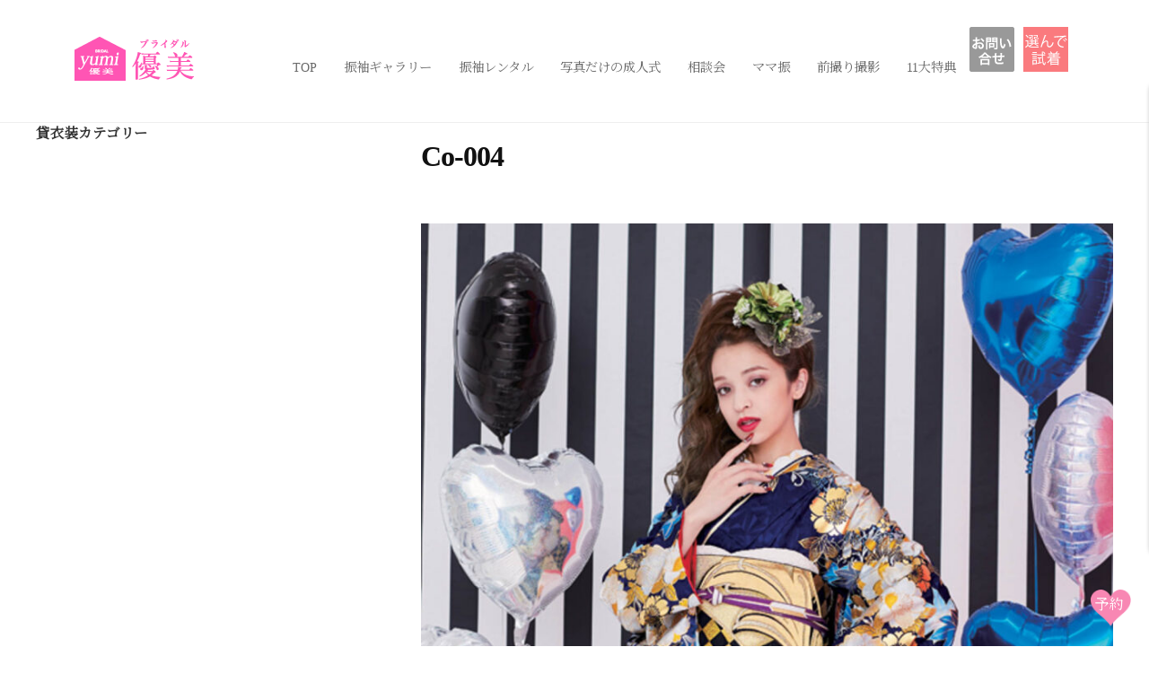

--- FILE ---
content_type: text/html; charset=UTF-8
request_url: https://bridal-yumi-furisode.com/rental_item/co-003/
body_size: 11355
content:
<!DOCTYPE html>
<html lang="ja">
<head>
<meta charset="UTF-8">
<meta name="viewport" content="width=device-width, initial-scale=1">
<title>Co-004 &#8211; ブライダル優美</title>
<meta name='robots' content='max-image-preview:large' />
	<style>img:is([sizes="auto" i], [sizes^="auto," i]) { contain-intrinsic-size: 3000px 1500px }</style>
	<link rel='dns-prefetch' href='//www.googletagmanager.com' />
<link rel='dns-prefetch' href='//ajax.googleapis.com' />
<link rel="alternate" type="application/rss+xml" title="ブライダル優美 &raquo; フィード" href="https://bridal-yumi-furisode.com/feed/" />
<link rel="alternate" type="application/rss+xml" title="ブライダル優美 &raquo; コメントフィード" href="https://bridal-yumi-furisode.com/comments/feed/" />
<script type="text/javascript">
/* <![CDATA[ */
window._wpemojiSettings = {"baseUrl":"https:\/\/s.w.org\/images\/core\/emoji\/16.0.1\/72x72\/","ext":".png","svgUrl":"https:\/\/s.w.org\/images\/core\/emoji\/16.0.1\/svg\/","svgExt":".svg","source":{"concatemoji":"https:\/\/bridal-yumi-furisode.com\/wp-includes\/js\/wp-emoji-release.min.js?ver=6.8.3"}};
/*! This file is auto-generated */
!function(s,n){var o,i,e;function c(e){try{var t={supportTests:e,timestamp:(new Date).valueOf()};sessionStorage.setItem(o,JSON.stringify(t))}catch(e){}}function p(e,t,n){e.clearRect(0,0,e.canvas.width,e.canvas.height),e.fillText(t,0,0);var t=new Uint32Array(e.getImageData(0,0,e.canvas.width,e.canvas.height).data),a=(e.clearRect(0,0,e.canvas.width,e.canvas.height),e.fillText(n,0,0),new Uint32Array(e.getImageData(0,0,e.canvas.width,e.canvas.height).data));return t.every(function(e,t){return e===a[t]})}function u(e,t){e.clearRect(0,0,e.canvas.width,e.canvas.height),e.fillText(t,0,0);for(var n=e.getImageData(16,16,1,1),a=0;a<n.data.length;a++)if(0!==n.data[a])return!1;return!0}function f(e,t,n,a){switch(t){case"flag":return n(e,"\ud83c\udff3\ufe0f\u200d\u26a7\ufe0f","\ud83c\udff3\ufe0f\u200b\u26a7\ufe0f")?!1:!n(e,"\ud83c\udde8\ud83c\uddf6","\ud83c\udde8\u200b\ud83c\uddf6")&&!n(e,"\ud83c\udff4\udb40\udc67\udb40\udc62\udb40\udc65\udb40\udc6e\udb40\udc67\udb40\udc7f","\ud83c\udff4\u200b\udb40\udc67\u200b\udb40\udc62\u200b\udb40\udc65\u200b\udb40\udc6e\u200b\udb40\udc67\u200b\udb40\udc7f");case"emoji":return!a(e,"\ud83e\udedf")}return!1}function g(e,t,n,a){var r="undefined"!=typeof WorkerGlobalScope&&self instanceof WorkerGlobalScope?new OffscreenCanvas(300,150):s.createElement("canvas"),o=r.getContext("2d",{willReadFrequently:!0}),i=(o.textBaseline="top",o.font="600 32px Arial",{});return e.forEach(function(e){i[e]=t(o,e,n,a)}),i}function t(e){var t=s.createElement("script");t.src=e,t.defer=!0,s.head.appendChild(t)}"undefined"!=typeof Promise&&(o="wpEmojiSettingsSupports",i=["flag","emoji"],n.supports={everything:!0,everythingExceptFlag:!0},e=new Promise(function(e){s.addEventListener("DOMContentLoaded",e,{once:!0})}),new Promise(function(t){var n=function(){try{var e=JSON.parse(sessionStorage.getItem(o));if("object"==typeof e&&"number"==typeof e.timestamp&&(new Date).valueOf()<e.timestamp+604800&&"object"==typeof e.supportTests)return e.supportTests}catch(e){}return null}();if(!n){if("undefined"!=typeof Worker&&"undefined"!=typeof OffscreenCanvas&&"undefined"!=typeof URL&&URL.createObjectURL&&"undefined"!=typeof Blob)try{var e="postMessage("+g.toString()+"("+[JSON.stringify(i),f.toString(),p.toString(),u.toString()].join(",")+"));",a=new Blob([e],{type:"text/javascript"}),r=new Worker(URL.createObjectURL(a),{name:"wpTestEmojiSupports"});return void(r.onmessage=function(e){c(n=e.data),r.terminate(),t(n)})}catch(e){}c(n=g(i,f,p,u))}t(n)}).then(function(e){for(var t in e)n.supports[t]=e[t],n.supports.everything=n.supports.everything&&n.supports[t],"flag"!==t&&(n.supports.everythingExceptFlag=n.supports.everythingExceptFlag&&n.supports[t]);n.supports.everythingExceptFlag=n.supports.everythingExceptFlag&&!n.supports.flag,n.DOMReady=!1,n.readyCallback=function(){n.DOMReady=!0}}).then(function(){return e}).then(function(){var e;n.supports.everything||(n.readyCallback(),(e=n.source||{}).concatemoji?t(e.concatemoji):e.wpemoji&&e.twemoji&&(t(e.twemoji),t(e.wpemoji)))}))}((window,document),window._wpemojiSettings);
/* ]]> */
</script>
<link rel='stylesheet' id='jquery-ui-css-css' href='//ajax.googleapis.com/ajax/libs/jqueryui/1.11.4/themes/smoothness/jquery-ui.css?ver=1722850612' type='text/css' media='all' />
<link rel='stylesheet' id='sbi_styles-css' href='https://bridal-yumi-furisode.com/wp-content/plugins/instagram-feed/css/sbi-styles.min.css?ver=6.9.1' type='text/css' media='all' />
<style id='wp-emoji-styles-inline-css' type='text/css'>

	img.wp-smiley, img.emoji {
		display: inline !important;
		border: none !important;
		box-shadow: none !important;
		height: 1em !important;
		width: 1em !important;
		margin: 0 0.07em !important;
		vertical-align: -0.1em !important;
		background: none !important;
		padding: 0 !important;
	}
</style>
<link rel='stylesheet' id='wp-block-library-css' href='https://bridal-yumi-furisode.com/wp-includes/css/dist/block-library/style.min.css?ver=1722850612' type='text/css' media='all' />
<style id='classic-theme-styles-inline-css' type='text/css'>
/*! This file is auto-generated */
.wp-block-button__link{color:#fff;background-color:#32373c;border-radius:9999px;box-shadow:none;text-decoration:none;padding:calc(.667em + 2px) calc(1.333em + 2px);font-size:1.125em}.wp-block-file__button{background:#32373c;color:#fff;text-decoration:none}
</style>
<style id='global-styles-inline-css' type='text/css'>
:root{--wp--preset--aspect-ratio--square: 1;--wp--preset--aspect-ratio--4-3: 4/3;--wp--preset--aspect-ratio--3-4: 3/4;--wp--preset--aspect-ratio--3-2: 3/2;--wp--preset--aspect-ratio--2-3: 2/3;--wp--preset--aspect-ratio--16-9: 16/9;--wp--preset--aspect-ratio--9-16: 9/16;--wp--preset--color--black: #000000;--wp--preset--color--cyan-bluish-gray: #abb8c3;--wp--preset--color--white: #ffffff;--wp--preset--color--pale-pink: #f78da7;--wp--preset--color--vivid-red: #cf2e2e;--wp--preset--color--luminous-vivid-orange: #ff6900;--wp--preset--color--luminous-vivid-amber: #fcb900;--wp--preset--color--light-green-cyan: #7bdcb5;--wp--preset--color--vivid-green-cyan: #00d084;--wp--preset--color--pale-cyan-blue: #8ed1fc;--wp--preset--color--vivid-cyan-blue: #0693e3;--wp--preset--color--vivid-purple: #9b51e0;--wp--preset--gradient--vivid-cyan-blue-to-vivid-purple: linear-gradient(135deg,rgba(6,147,227,1) 0%,rgb(155,81,224) 100%);--wp--preset--gradient--light-green-cyan-to-vivid-green-cyan: linear-gradient(135deg,rgb(122,220,180) 0%,rgb(0,208,130) 100%);--wp--preset--gradient--luminous-vivid-amber-to-luminous-vivid-orange: linear-gradient(135deg,rgba(252,185,0,1) 0%,rgba(255,105,0,1) 100%);--wp--preset--gradient--luminous-vivid-orange-to-vivid-red: linear-gradient(135deg,rgba(255,105,0,1) 0%,rgb(207,46,46) 100%);--wp--preset--gradient--very-light-gray-to-cyan-bluish-gray: linear-gradient(135deg,rgb(238,238,238) 0%,rgb(169,184,195) 100%);--wp--preset--gradient--cool-to-warm-spectrum: linear-gradient(135deg,rgb(74,234,220) 0%,rgb(151,120,209) 20%,rgb(207,42,186) 40%,rgb(238,44,130) 60%,rgb(251,105,98) 80%,rgb(254,248,76) 100%);--wp--preset--gradient--blush-light-purple: linear-gradient(135deg,rgb(255,206,236) 0%,rgb(152,150,240) 100%);--wp--preset--gradient--blush-bordeaux: linear-gradient(135deg,rgb(254,205,165) 0%,rgb(254,45,45) 50%,rgb(107,0,62) 100%);--wp--preset--gradient--luminous-dusk: linear-gradient(135deg,rgb(255,203,112) 0%,rgb(199,81,192) 50%,rgb(65,88,208) 100%);--wp--preset--gradient--pale-ocean: linear-gradient(135deg,rgb(255,245,203) 0%,rgb(182,227,212) 50%,rgb(51,167,181) 100%);--wp--preset--gradient--electric-grass: linear-gradient(135deg,rgb(202,248,128) 0%,rgb(113,206,126) 100%);--wp--preset--gradient--midnight: linear-gradient(135deg,rgb(2,3,129) 0%,rgb(40,116,252) 100%);--wp--preset--font-size--small: 13px;--wp--preset--font-size--medium: 20px;--wp--preset--font-size--large: 36px;--wp--preset--font-size--x-large: 42px;--wp--preset--spacing--20: 0.44rem;--wp--preset--spacing--30: 0.67rem;--wp--preset--spacing--40: 1rem;--wp--preset--spacing--50: 1.5rem;--wp--preset--spacing--60: 2.25rem;--wp--preset--spacing--70: 3.38rem;--wp--preset--spacing--80: 5.06rem;--wp--preset--shadow--natural: 6px 6px 9px rgba(0, 0, 0, 0.2);--wp--preset--shadow--deep: 12px 12px 50px rgba(0, 0, 0, 0.4);--wp--preset--shadow--sharp: 6px 6px 0px rgba(0, 0, 0, 0.2);--wp--preset--shadow--outlined: 6px 6px 0px -3px rgba(255, 255, 255, 1), 6px 6px rgba(0, 0, 0, 1);--wp--preset--shadow--crisp: 6px 6px 0px rgba(0, 0, 0, 1);}:where(.is-layout-flex){gap: 0.5em;}:where(.is-layout-grid){gap: 0.5em;}body .is-layout-flex{display: flex;}.is-layout-flex{flex-wrap: wrap;align-items: center;}.is-layout-flex > :is(*, div){margin: 0;}body .is-layout-grid{display: grid;}.is-layout-grid > :is(*, div){margin: 0;}:where(.wp-block-columns.is-layout-flex){gap: 2em;}:where(.wp-block-columns.is-layout-grid){gap: 2em;}:where(.wp-block-post-template.is-layout-flex){gap: 1.25em;}:where(.wp-block-post-template.is-layout-grid){gap: 1.25em;}.has-black-color{color: var(--wp--preset--color--black) !important;}.has-cyan-bluish-gray-color{color: var(--wp--preset--color--cyan-bluish-gray) !important;}.has-white-color{color: var(--wp--preset--color--white) !important;}.has-pale-pink-color{color: var(--wp--preset--color--pale-pink) !important;}.has-vivid-red-color{color: var(--wp--preset--color--vivid-red) !important;}.has-luminous-vivid-orange-color{color: var(--wp--preset--color--luminous-vivid-orange) !important;}.has-luminous-vivid-amber-color{color: var(--wp--preset--color--luminous-vivid-amber) !important;}.has-light-green-cyan-color{color: var(--wp--preset--color--light-green-cyan) !important;}.has-vivid-green-cyan-color{color: var(--wp--preset--color--vivid-green-cyan) !important;}.has-pale-cyan-blue-color{color: var(--wp--preset--color--pale-cyan-blue) !important;}.has-vivid-cyan-blue-color{color: var(--wp--preset--color--vivid-cyan-blue) !important;}.has-vivid-purple-color{color: var(--wp--preset--color--vivid-purple) !important;}.has-black-background-color{background-color: var(--wp--preset--color--black) !important;}.has-cyan-bluish-gray-background-color{background-color: var(--wp--preset--color--cyan-bluish-gray) !important;}.has-white-background-color{background-color: var(--wp--preset--color--white) !important;}.has-pale-pink-background-color{background-color: var(--wp--preset--color--pale-pink) !important;}.has-vivid-red-background-color{background-color: var(--wp--preset--color--vivid-red) !important;}.has-luminous-vivid-orange-background-color{background-color: var(--wp--preset--color--luminous-vivid-orange) !important;}.has-luminous-vivid-amber-background-color{background-color: var(--wp--preset--color--luminous-vivid-amber) !important;}.has-light-green-cyan-background-color{background-color: var(--wp--preset--color--light-green-cyan) !important;}.has-vivid-green-cyan-background-color{background-color: var(--wp--preset--color--vivid-green-cyan) !important;}.has-pale-cyan-blue-background-color{background-color: var(--wp--preset--color--pale-cyan-blue) !important;}.has-vivid-cyan-blue-background-color{background-color: var(--wp--preset--color--vivid-cyan-blue) !important;}.has-vivid-purple-background-color{background-color: var(--wp--preset--color--vivid-purple) !important;}.has-black-border-color{border-color: var(--wp--preset--color--black) !important;}.has-cyan-bluish-gray-border-color{border-color: var(--wp--preset--color--cyan-bluish-gray) !important;}.has-white-border-color{border-color: var(--wp--preset--color--white) !important;}.has-pale-pink-border-color{border-color: var(--wp--preset--color--pale-pink) !important;}.has-vivid-red-border-color{border-color: var(--wp--preset--color--vivid-red) !important;}.has-luminous-vivid-orange-border-color{border-color: var(--wp--preset--color--luminous-vivid-orange) !important;}.has-luminous-vivid-amber-border-color{border-color: var(--wp--preset--color--luminous-vivid-amber) !important;}.has-light-green-cyan-border-color{border-color: var(--wp--preset--color--light-green-cyan) !important;}.has-vivid-green-cyan-border-color{border-color: var(--wp--preset--color--vivid-green-cyan) !important;}.has-pale-cyan-blue-border-color{border-color: var(--wp--preset--color--pale-cyan-blue) !important;}.has-vivid-cyan-blue-border-color{border-color: var(--wp--preset--color--vivid-cyan-blue) !important;}.has-vivid-purple-border-color{border-color: var(--wp--preset--color--vivid-purple) !important;}.has-vivid-cyan-blue-to-vivid-purple-gradient-background{background: var(--wp--preset--gradient--vivid-cyan-blue-to-vivid-purple) !important;}.has-light-green-cyan-to-vivid-green-cyan-gradient-background{background: var(--wp--preset--gradient--light-green-cyan-to-vivid-green-cyan) !important;}.has-luminous-vivid-amber-to-luminous-vivid-orange-gradient-background{background: var(--wp--preset--gradient--luminous-vivid-amber-to-luminous-vivid-orange) !important;}.has-luminous-vivid-orange-to-vivid-red-gradient-background{background: var(--wp--preset--gradient--luminous-vivid-orange-to-vivid-red) !important;}.has-very-light-gray-to-cyan-bluish-gray-gradient-background{background: var(--wp--preset--gradient--very-light-gray-to-cyan-bluish-gray) !important;}.has-cool-to-warm-spectrum-gradient-background{background: var(--wp--preset--gradient--cool-to-warm-spectrum) !important;}.has-blush-light-purple-gradient-background{background: var(--wp--preset--gradient--blush-light-purple) !important;}.has-blush-bordeaux-gradient-background{background: var(--wp--preset--gradient--blush-bordeaux) !important;}.has-luminous-dusk-gradient-background{background: var(--wp--preset--gradient--luminous-dusk) !important;}.has-pale-ocean-gradient-background{background: var(--wp--preset--gradient--pale-ocean) !important;}.has-electric-grass-gradient-background{background: var(--wp--preset--gradient--electric-grass) !important;}.has-midnight-gradient-background{background: var(--wp--preset--gradient--midnight) !important;}.has-small-font-size{font-size: var(--wp--preset--font-size--small) !important;}.has-medium-font-size{font-size: var(--wp--preset--font-size--medium) !important;}.has-large-font-size{font-size: var(--wp--preset--font-size--large) !important;}.has-x-large-font-size{font-size: var(--wp--preset--font-size--x-large) !important;}
:where(.wp-block-post-template.is-layout-flex){gap: 1.25em;}:where(.wp-block-post-template.is-layout-grid){gap: 1.25em;}
:where(.wp-block-columns.is-layout-flex){gap: 2em;}:where(.wp-block-columns.is-layout-grid){gap: 2em;}
:root :where(.wp-block-pullquote){font-size: 1.5em;line-height: 1.6;}
</style>
<link rel='stylesheet' id='contact-form-7-css' href='https://bridal-yumi-furisode.com/wp-content/plugins/contact-form-7/includes/css/styles.css?ver=6.1' type='text/css' media='all' />
<link rel='stylesheet' id='fontawesome-css' href='https://bridal-yumi-furisode.com/wp-content/themes/businesspress/inc/font-awesome/css/font-awesome.css?ver=4.7.0' type='text/css' media='all' />
<link rel='stylesheet' id='normalize-css' href='https://bridal-yumi-furisode.com/wp-content/themes/businesspress/css/normalize.css?ver=8.0.0' type='text/css' media='all' />
<link rel='stylesheet' id='businesspress-style-css' href='https://bridal-yumi-furisode.com/wp-content/themes/businesspress-child/style.css?ver=1.0.0' type='text/css' media='all' />
<style id='businesspress-style-inline-css' type='text/css'>

	a,
	.subheader {
		color: #4693f5;
	}
	a:hover {
		color: #639af6;
	}
	a.home-header-button-main {
		background-color: #4693f5;
	}
	a.home-header-button-main:hover {
		background-color: #639af6;
	}
	code, kbd, tt, var,
	th,
	pre,
	.top-bar,
	.author-profile,
	.pagination .current,
	.page-links .page-numbers,
	.tagcloud a,
	.widget_calendar tbody td a,
	.container-wrapper,
	.site-bottom {
		background-color: #f4f5f6;
	}

	.jumbotron {
		background-image: url("https://bridal-yumi-furisode.com/wp-content/themes/businesspress/images/header.jpg");
	}
	.home-header-content {
		text-align: left;
	}

	@media screen and (min-width: 980px) {
		.footer-widget-1 {
			width: 99.96%;
		}
		.footer-widget-2 {
			width: 0%;
		}
		.footer-widget-3 {
			width: 0%;
		}
		.footer-widget-4 {
			width: 0%;
		}
		.footer-widget-5 {
			width: 0%;
		}
		.footer-widget-6 {
			width: 0%;
		}
	}
	
</style>
<link rel='stylesheet' id='parent-style-css' href='https://bridal-yumi-furisode.com/wp-content/themes/businesspress/style.css?ver=1722850612' type='text/css' media='all' />
<link rel='stylesheet' id='child-style-css' href='https://bridal-yumi-furisode.com/wp-content/themes/businesspress-child/style.css?ver=1722850612' type='text/css' media='all' />
<script type="text/javascript" src="https://bridal-yumi-furisode.com/wp-includes/js/jquery/jquery.min.js?ver=3.7.1" id="jquery-core-js"></script>
<script type="text/javascript" src="https://bridal-yumi-furisode.com/wp-includes/js/jquery/jquery-migrate.min.js?ver=3.4.1" id="jquery-migrate-js"></script>
<script type="text/javascript" src="https://bridal-yumi-furisode.com/wp-content/themes/businesspress/js/stickyfill.js?ver=2.1.0" id="stickyfill-js"></script>

<!-- Site Kit によって追加された Google タグ（gtag.js）スニペット -->

<!-- Google アナリティクス スニペット (Site Kit が追加) -->
<script type="text/javascript" src="https://www.googletagmanager.com/gtag/js?id=G-GEY3JLVN2R" id="google_gtagjs-js" async></script>
<script type="text/javascript" id="google_gtagjs-js-after">
/* <![CDATA[ */
window.dataLayer = window.dataLayer || [];function gtag(){dataLayer.push(arguments);}
gtag("set","linker",{"domains":["bridal-yumi-furisode.com"]});
gtag("js", new Date());
gtag("set", "developer_id.dZTNiMT", true);
gtag("config", "G-GEY3JLVN2R");
/* ]]> */
</script>

<!-- Site Kit によって追加された終了 Google タグ（gtag.js）スニペット -->
<link rel="https://api.w.org/" href="https://bridal-yumi-furisode.com/wp-json/" /><link rel="alternate" title="JSON" type="application/json" href="https://bridal-yumi-furisode.com/wp-json/wp/v2/rental_item/11490" /><link rel="EditURI" type="application/rsd+xml" title="RSD" href="https://bridal-yumi-furisode.com/xmlrpc.php?rsd" />
<meta name="generator" content="WordPress 6.8.3" />
<link rel="canonical" href="https://bridal-yumi-furisode.com/rental_item/co-003/" />
<link rel='shortlink' href='https://bridal-yumi-furisode.com/?p=11490' />
<link rel="alternate" title="oEmbed (JSON)" type="application/json+oembed" href="https://bridal-yumi-furisode.com/wp-json/oembed/1.0/embed?url=https%3A%2F%2Fbridal-yumi-furisode.com%2Frental_item%2Fco-003%2F" />
<link rel="alternate" title="oEmbed (XML)" type="text/xml+oembed" href="https://bridal-yumi-furisode.com/wp-json/oembed/1.0/embed?url=https%3A%2F%2Fbridal-yumi-furisode.com%2Frental_item%2Fco-003%2F&#038;format=xml" />
<meta name="generator" content="Site Kit by Google 1.157.0" />      <script>
          jQuery( function() {
  					// 休日を格納
  	        var holidays = [
  	        '20201228',
  					//必要な分だけ休みにしたい日付を追加
  	        ];
            jQuery( ".datepicker" ).datepicker({
  						beforeShowDay: function (date) {
  				        var ymd = date.getFullYear() + ('0' + (date.getMonth() + 1)).slice(-2) + ('0' +  date.getDate()).slice(-2);
  				        if (holidays.indexOf(ymd) != -1) {
  				            // 祝日
  				            return [false, 'ui-state-disabled'];
  				        } else if(date.getDay() == 3) {
                      return [false, 'ui-state-disabled'];
                    //水曜日定休日
                  }else{
  				             // 平日
  				            return [true, ''];
  				        }
  				    },
                changeYear: true,  // 年選択をプルダウン化
                changeMonth: true,  // 月選択をプルダウン化
                showMonthAfterYear: true,//年を月の前にする
                yearRange: '-0:+1',//年の現在の年よりも0年前よりスタート1年後まで
  							minDate: '+3d',
  							//showAnim:'slideDown',
  							orientation: 'bottom',
            });

          } );
  				(function($) {
  				    $(function() {
  							//reserve_1_dateとreserve_2_dateが同じ日を入力できないように
                /***
  							$('input[name=reserve_2_date]').change(function(event) {
  								var date_1 = $('input[name=reserve_1_date]').val();
  								var date_2 = $('input[name=reserve_2_date]').val();
  								//console.log('date:'+date_1);
  								//console.log('date:'+date_2);
  								if(date_1 === date_2){
  									alert('第1希望日と第2希望日は同じ日を選べません。')
  									$('input[name=reserve_2_date]').val('お選びください。');
  								}

  							});

  							$('input[name=reserve_3_date]').change(function(event) {
  								var date_1 = $('input[name=reserve_1_date]').val();
  								var date_2 = $('input[name=reserve_2_date]').val();
  								var date_3 = $('input[name=reserve_3_date]').val();
  								//console.log('date:'+date_1);
  								//console.log('date:'+date_2);
  								if(date_1 === date_3){
  									alert('第1希望日と第3希望日は同じ日で同じ時間を選べません。')
  									$('input[name=reserve_3_date]').val('お選びください。');
  								}else if(date_2 === date_3){
  									alert('第2希望日と第3希望日は同じ日で同じ時間を選べません。')
  									$('input[name=reserve_3_date]').val('お選びください。');
  								}

  							});
***/
  				    });
  				})(jQuery);
      </script>
      <meta name="generator" content="Elementor 3.30.2; features: additional_custom_breakpoints; settings: css_print_method-external, google_font-enabled, font_display-auto">
			<style>
				.e-con.e-parent:nth-of-type(n+4):not(.e-lazyloaded):not(.e-no-lazyload),
				.e-con.e-parent:nth-of-type(n+4):not(.e-lazyloaded):not(.e-no-lazyload) * {
					background-image: none !important;
				}
				@media screen and (max-height: 1024px) {
					.e-con.e-parent:nth-of-type(n+3):not(.e-lazyloaded):not(.e-no-lazyload),
					.e-con.e-parent:nth-of-type(n+3):not(.e-lazyloaded):not(.e-no-lazyload) * {
						background-image: none !important;
					}
				}
				@media screen and (max-height: 640px) {
					.e-con.e-parent:nth-of-type(n+2):not(.e-lazyloaded):not(.e-no-lazyload),
					.e-con.e-parent:nth-of-type(n+2):not(.e-lazyloaded):not(.e-no-lazyload) * {
						background-image: none !important;
					}
				}
			</style>
			<noscript><style>.lazyload[data-src]{display:none !important;}</style></noscript><style>.lazyload{background-image:none !important;}.lazyload:before{background-image:none !important;}</style></head>

<body class="wp-singular rental_item-template-default single single-rental_item postid-11490 wp-custom-logo wp-theme-businesspress wp-child-theme-businesspress-child metaslider-plugin hide-blogname hide-blogdescription has-sidebar has-avatars elementor-default elementor-kit-61">
<div id="page" class="site">
	<a class="skip-link screen-reader-text" href="#content">コンテンツへスキップ</a>

	<header id="masthead" class="site-header">

		
		<div class="main-header main-header-original">
			<div class="main-header-content">
				<div class="site-branding">
					<div class="site-logo"><a href="https://bridal-yumi-furisode.com/" rel="home"><img alt="ブライダル優美" src="[data-uri]" width="139" data-src="https://bridal-yumi-furisode.com/wp-content/uploads/2021/07/logoyumi.png" decoding="async" class="lazyload" data-eio-rwidth="139" data-eio-rheight="49" /><noscript><img alt="ブライダル優美" src="https://bridal-yumi-furisode.com/wp-content/uploads/2021/07/logoyumi.png" width="139" data-eio="l" /></noscript></a></div>						<div class="site-title"><a href="https://bridal-yumi-furisode.com/" rel="home">ブライダル優美</a></div>
		<div class="site-description"></div>
					</div><!-- .site-branding -->
					<nav class="main-navigation">
		<div class="menu-default-container"><ul id="menu-default" class="menu"><li id="menu-item-13439" class="menu-item menu-item-type-post_type menu-item-object-page menu-item-home menu-item-13439"><a href="https://bridal-yumi-furisode.com/">TOP</a></li>
<li id="menu-item-12617" class="menu-item menu-item-type-custom menu-item-object-custom menu-item-12617"><a href="/#gallery">振袖ギャラリー</a></li>
<li id="menu-item-9959" class="menu-item menu-item-type-post_type menu-item-object-page menu-item-9959"><a href="https://bridal-yumi-furisode.com/rental/">振袖レンタル</a></li>
<li id="menu-item-19322" class="menu-item menu-item-type-custom menu-item-object-custom menu-item-19322"><a href="https://studio.bridal-yumi-furisode.com/">写真だけの成人式</a></li>
<li id="menu-item-12620" class="menu-item menu-item-type-custom menu-item-object-custom menu-item-12620"><a href="/rental/#soudan">相談会</a></li>
<li id="menu-item-12618" class="menu-item menu-item-type-custom menu-item-object-custom menu-item-12618"><a href="/rental/#mother">ママ振</a></li>
<li id="menu-item-12619" class="menu-item menu-item-type-custom menu-item-object-custom menu-item-12619"><a href="/rental/#maedori">前撮り撮影</a></li>
<li id="menu-item-12599" class="menu-item menu-item-type-post_type menu-item-object-page menu-item-12599"><a href="https://bridal-yumi-furisode.com/tokuten/">11大特典</a></li>
<li id="menu-item-11295" class="top_menu_item top_menu_contact menu-item menu-item-type-custom menu-item-object-custom menu-item-11295"><a href="/#contact">お問い合わせ</a></li>
<li id="menu-item-12627" class="top_menu_item top_menu_items menu-item menu-item-type-taxonomy menu-item-object-rental_category current-rental_item-ancestor menu-item-12627"><a href="https://bridal-yumi-furisode.com/rental_category/furisode/">振袖</a></li>
</ul></div>	</nav><!-- .main-navigation -->
					<button class="drawer-hamburger">
					<span class="screen-reader-text">メニュー</span>
					<span class="drawer-hamburger-icon"></span>
				</button>
			</div><!-- .main-header-content -->
			<div class="drawer-overlay"></div>
			<div class="drawer-navigation">
				<div class="drawer-navigation-content">
					<nav class="main-navigation">
		<div class="menu-default-container"><ul id="menu-default-1" class="menu"><li class="menu-item menu-item-type-post_type menu-item-object-page menu-item-home menu-item-13439"><a href="https://bridal-yumi-furisode.com/">TOP</a></li>
<li class="menu-item menu-item-type-custom menu-item-object-custom menu-item-12617"><a href="/#gallery">振袖ギャラリー</a></li>
<li class="menu-item menu-item-type-post_type menu-item-object-page menu-item-9959"><a href="https://bridal-yumi-furisode.com/rental/">振袖レンタル</a></li>
<li class="menu-item menu-item-type-custom menu-item-object-custom menu-item-19322"><a href="https://studio.bridal-yumi-furisode.com/">写真だけの成人式</a></li>
<li class="menu-item menu-item-type-custom menu-item-object-custom menu-item-12620"><a href="/rental/#soudan">相談会</a></li>
<li class="menu-item menu-item-type-custom menu-item-object-custom menu-item-12618"><a href="/rental/#mother">ママ振</a></li>
<li class="menu-item menu-item-type-custom menu-item-object-custom menu-item-12619"><a href="/rental/#maedori">前撮り撮影</a></li>
<li class="menu-item menu-item-type-post_type menu-item-object-page menu-item-12599"><a href="https://bridal-yumi-furisode.com/tokuten/">11大特典</a></li>
<li class="top_menu_item top_menu_contact menu-item menu-item-type-custom menu-item-object-custom menu-item-11295"><a href="/#contact">お問い合わせ</a></li>
<li class="top_menu_item top_menu_items menu-item menu-item-type-taxonomy menu-item-object-rental_category current-rental_item-ancestor menu-item-12627"><a href="https://bridal-yumi-furisode.com/rental_category/furisode/">振袖</a></li>
</ul></div>	</nav><!-- .main-navigation -->
									</div><!-- .drawer-navigation-content -->
			</div><!-- .drawer-navigation -->
		</div><!-- .main-header -->

		
		
	</header><!-- #masthead -->

	<div id="content" class="site-content">

<div id="primary" class="content-area">
	<main id="main" class="site-main">

	
		
<article id="post-11490" class="post-11490 rental_item type-rental_item status-publish has-post-thumbnail hentry rental_category-cool">
	<header class="entry-header">
		<div class="cat-links"></div><!-- .cat-links -->		<h1 class="entry-title">Co-004</h1>
						<div class="post-thumbnail"><img fetchpriority="high" width="840" height="1260" src="[data-uri]" class="attachment-post-thumbnail size-post-thumbnail wp-post-image lazyload" alt="" decoding="async"   data-src="https://bridal-yumi-furisode.com/wp-content/uploads/2021/07/co-003-840x1260.jpg" data-srcset="https://bridal-yumi-furisode.com/wp-content/uploads/2021/07/co-003-840x1260.jpg 840w, https://bridal-yumi-furisode.com/wp-content/uploads/2021/07/co-003-200x300.jpg 200w, https://bridal-yumi-furisode.com/wp-content/uploads/2021/07/co-003-683x1024.jpg 683w, https://bridal-yumi-furisode.com/wp-content/uploads/2021/07/co-003-768x1152.jpg 768w, https://bridal-yumi-furisode.com/wp-content/uploads/2021/07/co-003-1024x1536.jpg 1024w, https://bridal-yumi-furisode.com/wp-content/uploads/2021/07/co-003.jpg 1280w" data-sizes="auto" data-eio-rwidth="840" data-eio-rheight="1260" /><noscript><img fetchpriority="high" width="840" height="1260" src="https://bridal-yumi-furisode.com/wp-content/uploads/2021/07/co-003-840x1260.jpg" class="attachment-post-thumbnail size-post-thumbnail wp-post-image" alt="" decoding="async" srcset="https://bridal-yumi-furisode.com/wp-content/uploads/2021/07/co-003-840x1260.jpg 840w, https://bridal-yumi-furisode.com/wp-content/uploads/2021/07/co-003-200x300.jpg 200w, https://bridal-yumi-furisode.com/wp-content/uploads/2021/07/co-003-683x1024.jpg 683w, https://bridal-yumi-furisode.com/wp-content/uploads/2021/07/co-003-768x1152.jpg 768w, https://bridal-yumi-furisode.com/wp-content/uploads/2021/07/co-003-1024x1536.jpg 1024w, https://bridal-yumi-furisode.com/wp-content/uploads/2021/07/co-003.jpg 1280w" sizes="(max-width: 840px) 100vw, 840px" data-eio="l" /></noscript></div>
			</header><!-- .entry-header -->

	<div class="entry-content">
					</div><!-- .entry-content -->

	
		<div class="author-profile">
		<div class="author-profile-header">
			<div class="author-profile-avatar">
				<img alt='' src="[data-uri]"  class="avatar avatar-75 photo lazyload" height='75' width='75' decoding='async' data-src="https://secure.gravatar.com/avatar/6fc1b1316cb0bfecf03de6ced4db738bee9d2f42348005796ef74ebb03637c1b?s=75&d=mm&r=g" data-srcset="https://secure.gravatar.com/avatar/6fc1b1316cb0bfecf03de6ced4db738bee9d2f42348005796ef74ebb03637c1b?s=150&#038;d=mm&#038;r=g 2x" data-eio-rwidth="75" data-eio-rheight="75" /><noscript><img alt='' src='https://secure.gravatar.com/avatar/6fc1b1316cb0bfecf03de6ced4db738bee9d2f42348005796ef74ebb03637c1b?s=75&#038;d=mm&#038;r=g' srcset='https://secure.gravatar.com/avatar/6fc1b1316cb0bfecf03de6ced4db738bee9d2f42348005796ef74ebb03637c1b?s=150&#038;d=mm&#038;r=g 2x' class='avatar avatar-75 photo' height='75' width='75' decoding='async' data-eio="l" /></noscript>			</div><!-- .author-profile-avatar -->
			<div class="author-profile-name">
				<strong><a class="author-profile-description-link" href="https://bridal-yumi-furisode.com/author/bridalyumiadmin/" rel="author">スタッフ</a></strong>
			</div><!-- .author-profile-name-link -->
		</div><!-- .author-profile-header -->
		<div class="author-profile-content">
			<div class="author-profile-description">
							</div><!-- .author-profile-description -->
		</div><!-- .author-profile-content -->
	</div><!-- .author-profile -->
	
</article><!-- #post-## -->

		<nav class="navigation post-navigation">
		<h2 class="screen-reader-text">投稿ナビゲーション</h2>
		<div class="nav-links">
			<div class="nav-previous"><div class="post-nav-title">前の投稿</div><a href="https://bridal-yumi-furisode.com/rental_item/co-004/" rel="prev">Co-005</a></div><div class="nav-next"><div class="post-nav-title">次の投稿</div><a href="https://bridal-yumi-furisode.com/rental_item/co-002/" rel="next">Co-003</a></div>		</div><!-- .nav-links -->
	</nav><!-- .post-navigation -->
	

		
	
	</main><!-- #main -->
</div><!-- #primary -->


<div id="secondary" class="sidebar-area" role="complementary">
			<div id="sticky-sidebar" class="sticky-sidebar widget-area">
		<aside id="nav_menu-5" class="widget widget_nav_menu"><h2 class="widget-title">貸衣装カテゴリー</h2></aside>	</div><!-- #sticky-sidebar -->
	</div><!-- #secondary -->

	</div><!-- #content -->

	<footer id="colophon" class="site-footer">

		
<div id="supplementary" class="footer-widget-area" role="complementary">
	<div class="footer-widget-content">
		<div class="footer-widget-wrapper">
						<div class="footer-widget-1 footer-widget widget-area">
				<aside id="media_image-5" class="widget widget_media_image"><a href="/"><img width="139" height="49" src="[data-uri]" class="image wp-image-12405  attachment-full size-full lazyload" alt="" style="max-width: 100%; height: auto;" decoding="async" data-src="https://bridal-yumi-furisode.com/wp-content/uploads/2021/07/logoyumi.png" data-eio-rwidth="139" data-eio-rheight="49" /><noscript><img width="139" height="49" src="https://bridal-yumi-furisode.com/wp-content/uploads/2021/07/logoyumi.png" class="image wp-image-12405  attachment-full size-full" alt="" style="max-width: 100%; height: auto;" decoding="async" data-eio="l" /></noscript></a></aside>			</div><!-- .footer-widget-1 -->
																				</div><!-- .footer-widget-wrapper -->
	</div><!-- .footer-widget-content -->
</div><!-- #supplementary -->

				<div class="site-bottom">
			<div class="site-bottom-content">

								<div class="footer-menu">
										<nav class="footer-navigation">
						<div class="menu-footer_menu-container"><ul id="menu-footer_menu" class="menu"><li id="menu-item-9835" class="menu-item menu-item-type-post_type menu-item-object-page menu-item-home menu-item-9835"><a href="https://bridal-yumi-furisode.com/">HOME</a></li>
<li id="menu-item-10212" class="menu-item menu-item-type-post_type menu-item-object-page menu-item-10212"><a href="https://bridal-yumi-furisode.com/rental/">振袖レンタル</a></li>
<li id="menu-item-10218" class="menu-item menu-item-type-post_type menu-item-object-page menu-item-10218"><a href="https://bridal-yumi-furisode.com/tokuten/">11大特典</a></li>
</ul></div>					</nav><!-- .footer-navigation -->
														</div><!-- .footer-menu -->
								<div class="copyright">
					Copyright©bridal yumi All Rights Reserved.
				</div>

				
			</div><!-- .site-bottom-content -->
		</div><!-- .site-bottom -->
		
	</footer><!-- #colophon -->
</div><!-- #page -->

<div class="back-to-top"></div>
<div class="fav_icon"></div>
<div class="r_favorite_box_wrapper">
	<div class="r_favorite_box_close2">×</div>

	<ul class="r_favorite_box"></ul>
	<div class="r_favorite_box_yoyaku">
			<a href="/contact">ご試着予約</a>
	</div>
	<!--div class="r_favorite_box_close">
		閉じる
	</div-->
</div>

<script type="speculationrules">
{"prefetch":[{"source":"document","where":{"and":[{"href_matches":"\/*"},{"not":{"href_matches":["\/wp-*.php","\/wp-admin\/*","\/wp-content\/uploads\/*","\/wp-content\/*","\/wp-content\/plugins\/*","\/wp-content\/themes\/businesspress-child\/*","\/wp-content\/themes\/businesspress\/*","\/*\\?(.+)"]}},{"not":{"selector_matches":"a[rel~=\"nofollow\"]"}},{"not":{"selector_matches":".no-prefetch, .no-prefetch a"}}]},"eagerness":"conservative"}]}
</script>
  <script>
    var thanksPage = {
      44: 'https://bridal-yumi-furisode.com/yoyakukanryo/',//Webで選んで
      9755: 'https://bridal-yumi-furisode.com/thankstoiawase/',//お問い合わせ
    };
   document.addEventListener( 'wpcf7mailsent', function( event ) {
     location = thanksPage[event.detail.contactFormId];
   }, false );
  </script><!-- Instagram Feed JS -->
<script type="text/javascript">
var sbiajaxurl = "https://bridal-yumi-furisode.com/wp-admin/admin-ajax.php";
</script>
			<script>
				const lazyloadRunObserver = () => {
					const lazyloadBackgrounds = document.querySelectorAll( `.e-con.e-parent:not(.e-lazyloaded)` );
					const lazyloadBackgroundObserver = new IntersectionObserver( ( entries ) => {
						entries.forEach( ( entry ) => {
							if ( entry.isIntersecting ) {
								let lazyloadBackground = entry.target;
								if( lazyloadBackground ) {
									lazyloadBackground.classList.add( 'e-lazyloaded' );
								}
								lazyloadBackgroundObserver.unobserve( entry.target );
							}
						});
					}, { rootMargin: '200px 0px 200px 0px' } );
					lazyloadBackgrounds.forEach( ( lazyloadBackground ) => {
						lazyloadBackgroundObserver.observe( lazyloadBackground );
					} );
				};
				const events = [
					'DOMContentLoaded',
					'elementor/lazyload/observe',
				];
				events.forEach( ( event ) => {
					document.addEventListener( event, lazyloadRunObserver );
				} );
			</script>
			<script type="text/javascript" src="https://bridal-yumi-furisode.com/wp-includes/js/jquery/ui/core.min.js?ver=1.13.3" id="jquery-ui-core-js"></script>
<script type="text/javascript" src="https://bridal-yumi-furisode.com/wp-includes/js/jquery/ui/datepicker.min.js?ver=1.13.3" id="jquery-ui-datepicker-js"></script>
<script type="text/javascript" id="jquery-ui-datepicker-js-after">
/* <![CDATA[ */
jQuery(function(jQuery){jQuery.datepicker.setDefaults({"closeText":"\u9589\u3058\u308b","currentText":"\u4eca\u65e5","monthNames":["1\u6708","2\u6708","3\u6708","4\u6708","5\u6708","6\u6708","7\u6708","8\u6708","9\u6708","10\u6708","11\u6708","12\u6708"],"monthNamesShort":["1\u6708","2\u6708","3\u6708","4\u6708","5\u6708","6\u6708","7\u6708","8\u6708","9\u6708","10\u6708","11\u6708","12\u6708"],"nextText":"\u6b21","prevText":"\u524d","dayNames":["\u65e5\u66dc\u65e5","\u6708\u66dc\u65e5","\u706b\u66dc\u65e5","\u6c34\u66dc\u65e5","\u6728\u66dc\u65e5","\u91d1\u66dc\u65e5","\u571f\u66dc\u65e5"],"dayNamesShort":["\u65e5","\u6708","\u706b","\u6c34","\u6728","\u91d1","\u571f"],"dayNamesMin":["\u65e5","\u6708","\u706b","\u6c34","\u6728","\u91d1","\u571f"],"dateFormat":"yy\u5e74mm\u6708d\u65e5","firstDay":1,"isRTL":false});});
/* ]]> */
</script>
<script type="text/javascript" id="eio-lazy-load-js-before">
/* <![CDATA[ */
var eio_lazy_vars = {"exactdn_domain":"","skip_autoscale":0,"threshold":0,"use_dpr":1};
/* ]]> */
</script>
<script type="text/javascript" src="https://bridal-yumi-furisode.com/wp-content/plugins/ewww-image-optimizer/includes/lazysizes.min.js?ver=820" id="eio-lazy-load-js" async="async" data-wp-strategy="async"></script>
<script type="text/javascript" src="https://bridal-yumi-furisode.com/wp-includes/js/dist/hooks.min.js?ver=4d63a3d491d11ffd8ac6" id="wp-hooks-js"></script>
<script type="text/javascript" src="https://bridal-yumi-furisode.com/wp-includes/js/dist/i18n.min.js?ver=5e580eb46a90c2b997e6" id="wp-i18n-js"></script>
<script type="text/javascript" id="wp-i18n-js-after">
/* <![CDATA[ */
wp.i18n.setLocaleData( { 'text direction\u0004ltr': [ 'ltr' ] } );
wp.i18n.setLocaleData( { 'text direction\u0004ltr': [ 'ltr' ] } );
/* ]]> */
</script>
<script type="text/javascript" src="https://bridal-yumi-furisode.com/wp-content/plugins/contact-form-7/includes/swv/js/index.js?ver=6.1" id="swv-js"></script>
<script type="text/javascript" id="contact-form-7-js-translations">
/* <![CDATA[ */
( function( domain, translations ) {
	var localeData = translations.locale_data[ domain ] || translations.locale_data.messages;
	localeData[""].domain = domain;
	wp.i18n.setLocaleData( localeData, domain );
} )( "contact-form-7", {"translation-revision-date":"2025-06-27 09:47:49+0000","generator":"GlotPress\/4.0.1","domain":"messages","locale_data":{"messages":{"":{"domain":"messages","plural-forms":"nplurals=1; plural=0;","lang":"ja_JP"},"This contact form is placed in the wrong place.":["\u3053\u306e\u30b3\u30f3\u30bf\u30af\u30c8\u30d5\u30a9\u30fc\u30e0\u306f\u9593\u9055\u3063\u305f\u4f4d\u7f6e\u306b\u7f6e\u304b\u308c\u3066\u3044\u307e\u3059\u3002"],"Error:":["\u30a8\u30e9\u30fc:"]}},"comment":{"reference":"includes\/js\/index.js"}} );
/* ]]> */
</script>
<script type="text/javascript" id="contact-form-7-js-before">
/* <![CDATA[ */
var wpcf7 = {
    "api": {
        "root": "https:\/\/bridal-yumi-furisode.com\/wp-json\/",
        "namespace": "contact-form-7\/v1"
    }
};
/* ]]> */
</script>
<script type="text/javascript" src="https://bridal-yumi-furisode.com/wp-content/plugins/contact-form-7/includes/js/index.js?ver=6.1" id="contact-form-7-js"></script>
<script type="text/javascript" src="https://bridal-yumi-furisode.com/wp-content/themes/businesspress/js/jquery.fitvids.js?ver=1.1" id="fitvids-js"></script>
<script type="text/javascript" src="https://bridal-yumi-furisode.com/wp-content/themes/businesspress/js/functions.js?ver=20180907" id="businesspress-functions-js"></script>
<script type="text/javascript" id="businesspress-navigation-js-extra">
/* <![CDATA[ */
var businesspressScreenReaderText = {"expand":"\u5b50\u30e1\u30cb\u30e5\u30fc\u3092\u958b\u304f","collapse":"\u5b50\u30e1\u30cb\u30e5\u30fc\u3092\u9589\u3058\u308b"};
/* ]]> */
</script>
<script type="text/javascript" src="https://bridal-yumi-furisode.com/wp-content/themes/businesspress/js/navigation.js?ver=1.0.0" id="businesspress-navigation-js"></script>
<script type="text/javascript" src="https://bridal-yumi-furisode.com/wp-content/themes/businesspress/js/skip-link-focus-fix.js?ver=20160525" id="businesspress-skip-link-focus-fix-js"></script>
<script type="text/javascript" src="https://bridal-yumi-furisode.com/wp-content/themes/businesspress-child/js/jquery.cookie.js?ver=1" id="jquery-cookie-js"></script>
<script type="text/javascript" src="https://bridal-yumi-furisode.com/wp-content/themes/businesspress-child/js/app.js?ver=1627971775" id="system-script-js"></script>
<script type="text/javascript" src="https://bridal-yumi-furisode.com/wp-content/themes/businesspress-child/js/appForm.js?ver=1627541846" id="form-script-js"></script>

</body>
</html>


--- FILE ---
content_type: text/css
request_url: https://bridal-yumi-furisode.com/wp-content/themes/businesspress-child/style.css?ver=1722850612
body_size: 3471
content:
/*
Template: businesspress
Theme Name: 貸衣装レンタル用テーマ Businesspressの子テーマ
 Version:      0.0.1

*/
@import url('https://fonts.googleapis.com/css2?family=Noto+Serif+JP&display=swap');
body:lang(ja) {
	font-family: "Times New Roman", "YuMincho", "Hiragino Mincho ProN", "Yu Mincho", "MS PMincho",'Noto Serif JP', serif;
	font-size: 16px;
	font-weight: 500;
	line-height: 1.8;
	color: #696969
}
h2{
	font-size: 30px;
}
h3,h4{
	font-size: 24px;
}
.tate_h *{
	text-orientation: upright;
	width: 2rem;
}
.tate_h .text-combine {
  -webkit-text-combine: horizontal;
  -ms-text-combine-horizontal: all;
  text-combine-upright: digits;
	font-size: 18px;
	width:2rem
}
/* トップメニュー */
li.top_menu_item{
	width:62px !important;
	height: 36px;
	text-indent: 200%;
	white-space: nowrap;
	overflow: hidden;
	background-repeat: no-repeat;
	background-size: cover;
	position: relative;
	padding: 0;
	margin: 0;
	margin-right: 10px;
	float:left;

}
li.top_menu_item a{
	display: block;
	position: absolute;
	width: 100%;
	height: 100%;
	top:0;
	left:0;
}

li.top_menu_contact{
	background-image: url(https://bridal-yumi-furisode.com/wp-content/uploads/2021/07/logo2.png);
}
li.top_menu_items{
	background-image: url(https://bridal-yumi-furisode.com/wp-content/uploads/2021/07/shityaku.png);
}
@media screen and (min-width: 768px) {
	li.top_menu_item{
		width:50px !important;
		height: 50px;
		float: none;
	}
}
#content{
	max-width:1280px
}
.site-header{
	margin-bottom:0;
}

.top_hero h2{
	height:56vw;
	color:rgba(0,0,0,0);
	position:relative;
}
.top_hero h2 a{
	position:absolute;
	top:0;
	left:0;
	height:100%;
	width:100%;
}
footer{
	background-color:#fff;
}
.site-bottom{
	background-color:#FA7A7E;
	color:white;
}

.site-bottom a{
	color: white
}
.site-bottom a:hover, .site-bottom .current-menu-item > a{
	color:white
}
.footer-widget-wrapper{
	justify-content:center;
}
.footer-navigation{
	float:none;
}
@media screen and (max-width: 768px) {
.top_hero h2{
	height:45vh;
	}
	#content{
		padding:0;
	}
}
.news_list ul,.news_list li{
	margin:0;
	padding:0;
	list-style:none;
}
.news_list li{
	border-top:1px #ccc solid;
	line-height:4rem;
	padding:0 30px;
	position:relative;
}
.news_list li::after{
	content:'〉';
	position:absolute;
	right:0
}
.news_list li:last-child{
	border-bottom:1px #ccc solid;
}


/* Contact Form7 */

.contact7 {
	max-width: 100%;
	box-sizing: border-box;
	padding:10px;
}
.contact7 dd {
	margin: 0 0 30px 0;
	background-color:
}
.contact7 dt {
	font-weight: normal;
}

/* 必須マーク */
.contact7 .must {
	background: #FF1A00;
}

/* 任意マーク */
.contact7 .optional {
	background: #999;
}

.contact7 .must,
.contact7 .optional {
	color: #FFF;
	border-radius: 3px;
	font-size: 10px;
	margin-left: 10px;
	padding: 5px 10px;
	letter-spacing: 2px;
}
.btn_contact7 {
	text-align: center;
}
.btn_contact7 input {
	width: 70%;
	background-color: #005513;
	color: #FFF;
	font-size: 1.1em;
	font-weight: bold;
	letter-spacing: 0.2em;
	border: 1px solid #005513;
	-webkit-transition: 0.3s;
	-moz-transition: 0.3s;
	-o-transition: 0.3s;
	-ms-transition: 0.3s;
	transition: 0.3s;
}
.btn_contact7 input:hover {
	background-color: #FFF;
	color: #005513;
}
@media screen and (min-width: 768px) {
.contact7 dt {
	float: left;
	clear: left;
	width: 35%;
	padding: 5px 10px 5px 0;
	}
.contact7 dd {
	margin-left: 35%;
	}

.btn_contact7 input {
	width: 70%;
	background-color: #005513;
	color: #FFF;
	font-size: 1.1em;
	font-weight: bold;
	letter-spacing: 0.2em;
	border: 1px solid #005513;
	-webkit-transition: 0.3s;
	-moz-transition: 0.3s;
	-o-transition: 0.3s;
	-ms-transition: 0.3s;
	transition: 0.3s;
}
.btn_contact7 input:hover {
	background-color: #FFF;
	color: #005513;
}
}


/* PC左ナビ */

@media screen and (min-width: 980px){
  .has-sidebar .site-content {
    display: flex;
    justify-content: space-between;
    flex-direction: row-reverse ;
  }
}

/* 各ページ */
/* 振袖LP */
.furisode_border .elementor-button-link{
	background: repeating-linear-gradient(45deg, #F7C9CF, #F7C9CF 5px, #F8D6DF 5px, #F8D6DF 10px) !important;
}
/* BRIDALプラン */
.bridal_button .elementor-button-link{
	background: repeating-linear-gradient(45deg, #D2F5F6, #D2F5F6 5px, #DBF6FA 5px, #DBF6FA 10px) !important;
}

/* 商品一覧ページ */
.modal_background{
	display: none;
	position: absolute;
	top:0;
	left:0;
	width:100vw;
	height: 100%;
	background-color: rgba(0,0,0,0.8);
	z-index: 999999;
}
.modal_wrapper{
	position: relative;
	height:90vh;
	width: 90vw;
	margin: 5vh 5vw;
	display: flex;
	justify-content: center;
	z-index: 9999999;

}
.modal_close{
	background-color: white;
	position: absolute;
	top:20px;
	right: 20px;
	font-size: 26px;
	width:30px;
	height: 30px;
	border-radius: 50%;
	text-align: center;
	line-height: 1.2;
	z-index: 99999999;;
}
.modal_box{
	margin-top: 64px;
}
.modal_img {
	position: relative;
	text-align: center;
}
.modal_img img{
	max-height: 70vh;
}
.modal_text_box{
	display: flex;
	align-items: center;
	background: white;
	padding-top: 1rem;

}
.modal_title h3{
	margin: 0;
	padding: 0;
}
.modal_prev,.modal_next{
	width:10%;
	text-align: center;
}
.modal_title{
	width: 80%;
	text-align: center;
}
body.fixed {/*モーダル時に固定*/
	position: fixed;
	left: 0;
}
.modal_wrapper .r_favorite{
  position: absolute;
  bottom: 0;
  right:0;
  background-image: url("img/heart-dis.png");
  background-position: center center;
  background-size:  contain;
	background-repeat: no-repeat;
  z-index: 999999;
  width: 50px;
  height: 50px;
  opacity: 0.8;

}
.modal_wrapper .r_like{
  background-image: url("img/heart-like.png");
  animation: fadeIn 1s ease 0s 1 normal both;
	z-index: 999;

}
/* 一覧用 */
.catalog-area .post-grid{
	width: calc(50% - 10px);
}
.taxonomySticky{
	display: none;
}
@media screen and (min-width: 720px){
	.catalog-area .post-grid{
		width: calc(25% - 10px);
	}
	.taxonomySticky{
		position: sticky;
		top:133px;
		width: 100%;
		display: flex;
		z-index: 999999;
		background-color: white;
	}
	.taxonomySticky ul,.taxonomySticky li{
		margin: 0;
		padding: 0;
		list-style: none;
		text-align: center;
		background-color: white;
	}
	.taxonomySticky ul{
		display: flex;
		width: 100%;
	}
	.taxonomySticky li{
		width:18%;
		height: 3rem;
		margin: 1%;
		position: relative;
		display:flex;
		align-items: center;
	}
	.taxonomySticky li a{
		position: absolute;
		display: block;
		top:0;
		left:0;
		width:100%;
		height:100%;
		border: 1px solid black;
		text-decoration: none;
		color:black;
		line-height: 2.6;
	}
}

.post-grid{
  width: calc(50% - 10px);
  padding: 5px;
}
.post-grid .post-thumbnail{
  width: 100%;
  padding-top : 150% ;
  background-position: top center;
  background-size: cover;
  background-repeat: no-repeat;
  position: relative;
}
.post-grid .post-thumbnail a{
  position: absolute;
  width: 100%;
  height: 100%;
  top:0;
  left: 0;
}
.post-grid .post-thumbnail .r_favorite{
  position: absolute;
  bottom: 0;
  right:0;
  background-image: url("img/heart-dis.png");
  background-position: center center;
  background-size:  contain;
	background-repeat: no-repeat;
  z-index: 99;
  width: 50px;
  height: 50px;
  opacity: 0.8;

}
.post-grid .post-thumbnail .r_like{
  background-image: url("img/heart-like.png");
  animation: fadeIn 1s ease 0s 1 normal both;

}
@keyframes fadeIn { /*上のbody内で呼び出しているアニメーションと名前をそろえる*/
    0% {opacity: 0.8} /* 始め */
    100% {opacity: 1} /* 終わり */
}
/* お気に入り表示 */
.r_favorite_box_wrapper{
  position: fixed;
  width: 240px;
	height: 70vh;
	padding: 20px 20px 5px 20px;
	border-radius: 10px;
  min-height: 100px;
  bottom: 100px;
  right: -280px;
  background-color: #fff;
	z-index: 9999999;
	box-shadow: 0 0 4px #ccc;
	font-size: 12px;
}
.r_favorite_box_wrapper a{
	text-decoration: none;
	color:#ccc;

}
.r_favorite_box_yoyaku{
	width: 100%;
	height: 40px;
	text-align: center;
	font-size: 18px;
	color:#000;
	position:relative;
	border: 1px solid gray;
	box-shadow: 0 0 4px gray;
	margin-bottom: 7px;
}
.r_favorite_box_yoyaku a{
	color: #000;
	position: absolute;
	top:0;
	left:0;
	width:100%;
	height:100%;
	line-height: 2.4;
}
.r_favorite_box_close{
	width: 100%;
	height: 40px;
	text-align: center;
	font-size: 18px;
	border: 1px solid black;
	box-shadow: 0 0 4px gray;
	margin-bottom: 7px;
	margin-top: 7px;
}
.r_favorite_box_close2{
	position: absolute;
	top:20px;
	right: 20px;
	font-size: 20px;
	font-weight:bold;
	width:20px;
	height: 20px;
	text-align: center;
	border: 1px solid black;
	border-radius: 50%;
	line-height: 20px;
}

ul.r_favorite_box,
.r_favorite_box li{
  margin: 0;
  padding: 0;
  list-style:none;
}
ul.r_favorite_box{
  display: flex;
	flex-wrap: wrap;
	align-content: flex-start;
	margin-top: 30px;
	height: calc(70vh - 101px);
	overflow-y: scroll;

}
.r_favorite_box li{
  width: 50%;
  height: 100px;
	text-align: center;
}
.r_favorite_box li img{
  height: 80px;
  width: auto;
}

/* フォームお気に入り表示 */
.r_item_attention{
	text-align: center;
	font-size: 24px;
}
#r_item_preview{
  display: flex;
  flex-wrap: wrap;
	height: 60vh;
  overflow-y: scroll;
}
#r_item_preview ul,
#r_item_preview li{
  margin: 0;
  padding: 0;
  list-style:none;
}
#r_item_preview ul{
  display: flex;
}
#r_item_preview li{
  width: calc(50% - 24px);
  height: auto;
  position: relative;
  text-align: center;
  background-color: white;
  box-shadow: 2px 2px #ccc;
  margin: 10px;
}
#r_item_preview li img{
  height: 200px;
  width: auto;
}
@media screen and (min-width: 720px){
	#r_item_preview li{
	  width: calc(25% - 24px);
	  height: calc(25vw * 1.6);
	  position: relative;
	  text-align: center;
	  background-color: white;
	  box-shadow: 2px 2px #ccc;
	  margin: 10px;
	}
	#r_item_preview li img{
	  width: 100%;
		height: auto;
	}
}
#r_item_preview .rp_favorite{
  position: absolute;
  bottom: 0;
  right:0;
  background-image: url("img/heart-dis.png");
  background-position: center center;
  background-size:  contain;
  background-repeat: no-repeat;
  z-index: 99;
  width: 50px;
  height: 50px;
  opacity: 0.8;

}
#r_item_preview .rp_like{
  position: absolute;
  bottom: 0;
  right:0;
  background-image: url("img/heart-like.png");
  animation: fadeIn 1s ease 0s 1 normal both;
  background-position: center center;
  background-size:  contain;
  background-repeat: no-repeat;
  z-index: 99;
  width: 50px;
  height: 50px;
  opacity: 0.8;

}
#r_item_preview .rp_dislike{
  position: absolute;
  bottom: 0;
  right:0;
  background-image: url("img/heart-dis.png");
  background-position: center center;
  background-size:  contain;
  background-repeat: no-repeat;
  z-index: 99;
  width: 50px;
  height: 50px;
  opacity: 0.8;
}
.hide_input{
	display: none;
}
.torioki,{
  font-size: 32px;
  font-weight: bold;
  color: pink;
}
.r_item_check{
  font-size: 20px;
  font-weight: bold;
  color: red;
	text-align:center;
}
.back-to-top {
	right: 80px;
}
.fav_icon{
	background-image: url("img/heart-like.png");
  background-position: center center;
  background-size:  contain;
  background-repeat: no-repeat;
  bottom: 20px;
  cursor: pointer;
  height: 45px;
  position: fixed;
  right: 20px;
  width: 45px;
  z-index: 2;
}
.fav_icon::before{
	content: "予約";
	width: 45px;
	display: block;
	margin-left: 5px;
  margin-top: 5px;
	color: white
}
.form_attention{
	width:60%;
	margin: 0 auto;
}
br.sp_view{
	display: block;
}
br.pc_view{
	display: none;
}

@media screen and (min-width: 720px){
	.elementor-text-editor br{display: block;}
	br.sp_view{display: none;}
	br.pc_view{display: block;}
}
.text-small{
	font-size:0.7em
}
.main-header-clone-show{
	max-width:100lvw
}


--- FILE ---
content_type: application/javascript
request_url: https://bridal-yumi-furisode.com/wp-content/themes/businesspress-child/js/app.js?ver=1627971775
body_size: 1894
content:
jQuery(function($){
  //$.cookie('test','hoge');
  // クッキー追加関数
  function addR_itemCookie(itemId){
    //cookieからr_item_idsを取得
    var itemIds = $.cookie("r_item_ids");
    if(itemIds === undefined){
      console.log('cookie空！');
      $.cookie('r_item_ids',itemId,{expires:14, path:'/'});
    }else{
      // ここにItemIｄがすでにあるかどうかのチェックを入れる。
      $.cookie('r_item_ids',itemIds+'|'+itemId,{expires:14, path:'/'});
    }
  }
  //クッキー削除関数
  function removeR_itemCookie(itemId){
    //cookieからr_item_idsを取得
    console.log('削除ID'+itemId);
    var itemIds = $.cookie("r_item_ids");
    var itemIdsArray = itemIds.split('|');
    console.dir(itemIdsArray);
    var delItems = itemIdsArray.filter(function(a){
      return a !== itemId;
    })
    console.log('削除');
    console.dir(delItems);
    var itemIds = delItems.join('|');
    console.log(itemIds);
    $.cookie('r_item_ids',itemIds,{expires:14, path:'/'});
  }
  //クッキーからお気に入りを表示
  function viewFavItem(){
    $('.r_favorite_box').html('');
    var itemIds = $.cookie("r_item_ids");
    var itemIdsArray = [];
    if(!itemIds){
      //console.log('空');

    }else{
      itemIdsArray = itemIds.split('|');
      console.log('お気に入りから');
      console.dir(itemIdsArray);
      itemIdsArray.forEach((item, i) => {
        if(!item){
          console.log('お気に入り'+item);
        }else{
          // BaseURL https://test2.joki-works.com/wp-json/wp/v2/rental_item?item_id=
          var baseURL ='/wp-json/wp/v2/rental_item?item_id=';
          var json_url = baseURL + item;
          $('.r_favorite_box').html("")
          $.ajax({
                url: json_url,
                dataType: 'json'
            })
            .done(function(result) {
              //console.log("success res");
              // 個別に参照するならこうする
              //console.dir(result);
              $.each(result,function(i,item){
                var item_title = item.title.rendered;
                var item_link = item.link;
                var main_img = item.acf.img_main.sizes.large;
                //var html = '<li class="fav_item"><a href="'+item_link+'"><img src="'+main_img+'">'+item_title+'</a></li>';
                var html = '<li class="fav_item"><img src="'+main_img+'"><br />'+item_title+'</li>';
                $('.r_favorite_box').append(html);

                console.log(item_title+"img:::"+main_img);
              })
            })
          .fail(function() {
              console.log("error");
          })
          .always(function() {
              // console.log("complete");
              //console.log(html);
          });
        }


      });
    }

  }
  //クッキーからお気に入りマークをつける。
  function markFavItem(){
    console.log('markFavItem');
    var itemIds = $.cookie("r_item_ids");
    if(!itemIds){
      console.log('空');
      $('.r_favorite_box').html('');
    }else{
      var itemIdsArray = itemIds.split('|');
      console.dir(itemIdsArray);
      itemIdsArray.forEach((item, i) => {
        itemClass = '.r_fav_id-'+item;
        console.log('markFavItemID='+itemClass);
        $(itemClass).addClass('r_like');
        $(itemClass).removeClass('r_dislike');
        $(itemClass).attr('data-r_fav','like');
      })
    }
  }

  /** 一覧画面（アーカイブ）での操作 **/
  /** お気に入り追加**/
  $('body').on('click','.r_favorite',function(){
    var r_fav =$(this).attr('data-r_fav');
    console.log('click!'+r_fav);
    if(r_fav==='no'){
      // お気に入りに追加処理（お気に入りに入っていないときの処理）
      var r_item_id = $(this).data('r_item_id');
      //console.log(r_item_id);
      $(this).removeClass('r_dislike');
      $(this).addClass('r_like');
      $(this).attr('data-r_fav','like');
      //console.log(r_fav);
      addR_itemCookie(r_item_id);
      //console.log('cookie');
      viewFavItem();

    }else {
      var r_item_id = $(this).data('r_item_id');
      //console.log('dislike!');
      $(this).removeClass('r_like');
      $(this).addClass('r_dislike');
      $(this).attr('data-r_fav','no');
      $.when(
        removeR_itemCookie(r_item_id)
      ).done(function(){
        viewFavItem();
      })
    }

  })
  $('body').on('click', '.modal_gallery', function(event) {
    event.preventDefault();
    /* Act on the event */
    console.log('hoge!!fixed');
    console.dir(this);
    var m_img = $(this).attr('href');
    console.log(m_img);
    var title = $(this).data('title');
    var id = $(this).data('id');
    console.log('id='+id);
    scrollPos = $(window).scrollTop();//topからのスクロール位置を格納
		$('body').addClass('fixed').css({ top: -scrollPos });//背景固定
    $('.modal_wrapper').css({ top: scrollPos });
    $('.modal_img').html('<img src="' + m_img + '" />' + '<div class="r_favorite r_dislike r_fav_id-' + id +'" data-r_item_id="'+ id +'" data-r_fav="no"></div>');
    $('.modal_title').html('<h3>' + title + '</h3>')
    $('.modal_background').show();
    markFavItem();

  });
  $('body').on('click', '.modal_close', function(event) {
    $('.modal_background').hide();
    $('body').removeClass('fixed').css({ top: 0 });
    $(window).scrollTop(scrollPos);//元の位置までスクロール
    markFavItem();
  });

  /*** お気に入り表示***/
  $('body').on('click','.fav_icon',function(){
    $('.r_favorite_box_wrapper').animate({'marginRight':'280px'}, 500);

  });
  //お気に入り非表示
  $('body').on('click','.r_favorite_box_close2',function(){
    $('.r_favorite_box_wrapper').animate({'marginRight':'-280px'}, 500);

  });

  /** クッキーからお気に入りを表示**/
  viewFavItem();
  markFavItem();

});
